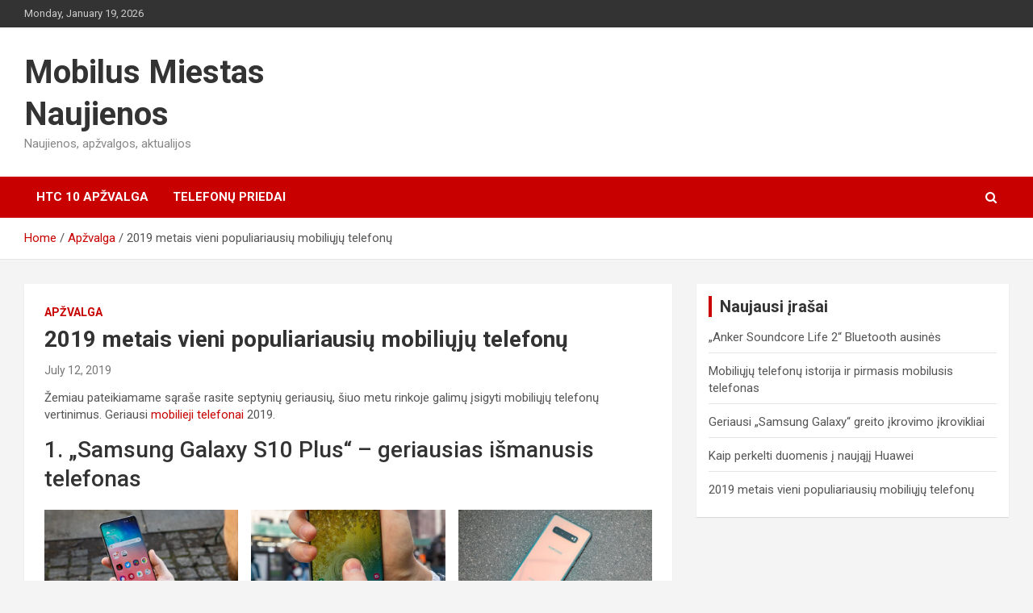

--- FILE ---
content_type: text/html; charset=UTF-8
request_url: http://mobilusmiestas.lt/naujienos/2019-metais-vieni-populiariausiu-mobiliuju-telefonu/
body_size: 11952
content:
<!doctype html>
<html lang="en-US" prefix="og: http://ogp.me/ns#">
<head>
	<meta charset="UTF-8">
	<meta name="viewport" content="width=device-width, initial-scale=1, shrink-to-fit=no">
	<link rel="profile" href="https://gmpg.org/xfn/11">

	<title>2019 metais vieni populiariausių mobiliųjų telefonų - Mobilus Miestas Naujienos</title>

<!-- This site is optimized with the Yoast SEO plugin v9.5 - https://yoast.com/wordpress/plugins/seo/ -->
<link rel="canonical" href="http://mobilusmiestas.lt/naujienos/2019-metais-vieni-populiariausiu-mobiliuju-telefonu/" />
<meta property="og:locale" content="en_US" />
<meta property="og:type" content="article" />
<meta property="og:title" content="2019 metais vieni populiariausių mobiliųjų telefonų - Mobilus Miestas Naujienos" />
<meta property="og:description" content="Žemiau pateikiamame sąraše rasite septynių geriausių, šiuo metu rinkoje galimų įsigyti mobiliųjų telefonų vertinimus. Geriausi mobilieji telefonai 2019. 1. „Samsung Galaxy S10 Plus“ &#8211; geriausias išmanusis telefonas Samsung Galaxy S10&hellip;" />
<meta property="og:url" content="http://mobilusmiestas.lt/naujienos/2019-metais-vieni-populiariausiu-mobiliuju-telefonu/" />
<meta property="og:site_name" content="Mobilus Miestas Naujienos" />
<meta property="article:tag" content="huawei mate 20 pro kaina" />
<meta property="article:tag" content="huawei p30 kaina" />
<meta property="article:tag" content="huawei p30 pro kaina" />
<meta property="article:tag" content="iphone xs kaina" />
<meta property="article:tag" content="samsung galaxy note 9 kaina" />
<meta property="article:tag" content="samsung galaxy s10 kaina" />
<meta property="article:tag" content="samsung galaxy s10 plus kaina" />
<meta property="article:section" content="Apžvalga" />
<meta property="article:published_time" content="2019-07-12T07:01:00+00:00" />
<meta property="article:modified_time" content="2019-07-21T20:32:31+00:00" />
<meta property="og:updated_time" content="2019-07-21T20:32:31+00:00" />
<meta property="og:image" content="http://mobilusmiestas.lt/naujienos/wp-content/uploads/2019/07/4.1.-beyDnvydQAPMwseqgDZ98E-650-80.jpg" />
<meta property="og:image:width" content="650" />
<meta property="og:image:height" content="365" />
<meta name="twitter:card" content="summary" />
<meta name="twitter:description" content="Žemiau pateikiamame sąraše rasite septynių geriausių, šiuo metu rinkoje galimų įsigyti mobiliųjų telefonų vertinimus. Geriausi mobilieji telefonai 2019. 1. „Samsung Galaxy S10 Plus“ &#8211; geriausias išmanusis telefonas Samsung Galaxy S10&hellip;" />
<meta name="twitter:title" content="2019 metais vieni populiariausių mobiliųjų telefonų - Mobilus Miestas Naujienos" />
<meta name="twitter:image" content="http://mobilusmiestas.lt/naujienos/wp-content/uploads/2019/07/4.1.-beyDnvydQAPMwseqgDZ98E-650-80.jpg" />
<!-- / Yoast SEO plugin. -->

<link rel='dns-prefetch' href='//connect.facebook.net' />
<link rel='dns-prefetch' href='//fonts.googleapis.com' />
<link rel='dns-prefetch' href='//s.w.org' />
<link rel="alternate" type="application/rss+xml" title="Mobilus Miestas Naujienos &raquo; Feed" href="http://mobilusmiestas.lt/naujienos/feed/" />
<link rel="alternate" type="application/rss+xml" title="Mobilus Miestas Naujienos &raquo; Comments Feed" href="http://mobilusmiestas.lt/naujienos/comments/feed/" />
		<script type="text/javascript">
			window._wpemojiSettings = {"baseUrl":"https:\/\/s.w.org\/images\/core\/emoji\/12.0.0-1\/72x72\/","ext":".png","svgUrl":"https:\/\/s.w.org\/images\/core\/emoji\/12.0.0-1\/svg\/","svgExt":".svg","source":{"concatemoji":"http:\/\/mobilusmiestas.lt\/naujienos\/wp-includes\/js\/wp-emoji-release.min.js?ver=5.2.21"}};
			!function(e,a,t){var n,r,o,i=a.createElement("canvas"),p=i.getContext&&i.getContext("2d");function s(e,t){var a=String.fromCharCode;p.clearRect(0,0,i.width,i.height),p.fillText(a.apply(this,e),0,0);e=i.toDataURL();return p.clearRect(0,0,i.width,i.height),p.fillText(a.apply(this,t),0,0),e===i.toDataURL()}function c(e){var t=a.createElement("script");t.src=e,t.defer=t.type="text/javascript",a.getElementsByTagName("head")[0].appendChild(t)}for(o=Array("flag","emoji"),t.supports={everything:!0,everythingExceptFlag:!0},r=0;r<o.length;r++)t.supports[o[r]]=function(e){if(!p||!p.fillText)return!1;switch(p.textBaseline="top",p.font="600 32px Arial",e){case"flag":return s([55356,56826,55356,56819],[55356,56826,8203,55356,56819])?!1:!s([55356,57332,56128,56423,56128,56418,56128,56421,56128,56430,56128,56423,56128,56447],[55356,57332,8203,56128,56423,8203,56128,56418,8203,56128,56421,8203,56128,56430,8203,56128,56423,8203,56128,56447]);case"emoji":return!s([55357,56424,55356,57342,8205,55358,56605,8205,55357,56424,55356,57340],[55357,56424,55356,57342,8203,55358,56605,8203,55357,56424,55356,57340])}return!1}(o[r]),t.supports.everything=t.supports.everything&&t.supports[o[r]],"flag"!==o[r]&&(t.supports.everythingExceptFlag=t.supports.everythingExceptFlag&&t.supports[o[r]]);t.supports.everythingExceptFlag=t.supports.everythingExceptFlag&&!t.supports.flag,t.DOMReady=!1,t.readyCallback=function(){t.DOMReady=!0},t.supports.everything||(n=function(){t.readyCallback()},a.addEventListener?(a.addEventListener("DOMContentLoaded",n,!1),e.addEventListener("load",n,!1)):(e.attachEvent("onload",n),a.attachEvent("onreadystatechange",function(){"complete"===a.readyState&&t.readyCallback()})),(n=t.source||{}).concatemoji?c(n.concatemoji):n.wpemoji&&n.twemoji&&(c(n.twemoji),c(n.wpemoji)))}(window,document,window._wpemojiSettings);
		</script>
		<style type="text/css">
img.wp-smiley,
img.emoji {
	display: inline !important;
	border: none !important;
	box-shadow: none !important;
	height: 1em !important;
	width: 1em !important;
	margin: 0 .07em !important;
	vertical-align: -0.1em !important;
	background: none !important;
	padding: 0 !important;
}
</style>
	<link rel='stylesheet' id='wp-block-library-css'  href='http://mobilusmiestas.lt/naujienos/wp-includes/css/dist/block-library/style.min.css?ver=5.2.21' type='text/css' media='all' />
<link rel='stylesheet' id='fcbk_stylesheet-css'  href='http://mobilusmiestas.lt/naujienos/wp-content/plugins/facebook-button-plugin/css/style.css?ver=5.2.21' type='text/css' media='all' />
<link rel='stylesheet' id='bootstrap-style-css'  href='http://mobilusmiestas.lt/naujienos/wp-content/themes/newscard/assets/library/bootstrap/css/bootstrap.min.css?ver=4.0.0' type='text/css' media='all' />
<link rel='stylesheet' id='font-awesome-style-css'  href='http://mobilusmiestas.lt/naujienos/wp-content/themes/newscard/assets/library/font-awesome/css/font-awesome.css?ver=5.2.21' type='text/css' media='all' />
<link rel='stylesheet' id='newscard-google-fonts-css'  href='//fonts.googleapis.com/css?family=Roboto%3A100%2C300%2C300i%2C400%2C400i%2C500%2C500i%2C700%2C700i&#038;ver=5.2.21' type='text/css' media='all' />
<link rel='stylesheet' id='newscard-style-css'  href='http://mobilusmiestas.lt/naujienos/wp-content/themes/newscard/style.css?ver=5.2.21' type='text/css' media='all' />
<link rel='stylesheet' id='tablepress-default-css'  href='http://mobilusmiestas.lt/naujienos/wp-content/plugins/tablepress/css/default.min.css?ver=1.4' type='text/css' media='all' />
<script type='text/javascript' src='http://mobilusmiestas.lt/naujienos/wp-includes/js/jquery/jquery.js?ver=1.12.4-wp'></script>
<script type='text/javascript' src='http://mobilusmiestas.lt/naujienos/wp-includes/js/jquery/jquery-migrate.min.js?ver=1.4.1'></script>
<script type='text/javascript'>
/* <![CDATA[ */
var myPPSAjax = {"ajaxurl":"http:\/\/mobilusmiestas.lt\/naujienos\/wp-admin\/admin-ajax.php"};
/* ]]> */
</script>
<script type='text/javascript' src='http://mobilusmiestas.lt/naujienos/wp-content/plugins/post-profit-stats/admin/js/my_ppsChecker_script.js?ver=5.2.21'></script>
<script type='text/javascript'>
/* <![CDATA[ */
var ceggPriceAlert = {"ajaxurl":"http:\/\/mobilusmiestas.lt\/naujienos\/wp-admin\/admin-ajax.php","nonce":"fcf6c9d4e8"};
/* ]]> */
</script>
<script type='text/javascript' src='http://mobilusmiestas.lt/naujienos/wp-content/plugins/content-egg/res/js/price_alert.js?ver=5.2.21'></script>
<script type='text/javascript' src='http://mobilusmiestas.lt/naujienos/wp-content/plugins/facebook-button-plugin/js/script.js?ver=5.2.21'></script>
<script type='text/javascript' src='//connect.facebook.net/lt_LT/all.js?ver=5.2.21#xfbml=1&#038;appId=1443946719181573'></script>
<!--[if lt IE 9]>
<script type='text/javascript' src='http://mobilusmiestas.lt/naujienos/wp-content/themes/newscard/assets/js/html5.js?ver=3.7.3'></script>
<![endif]-->
<link rel='https://api.w.org/' href='http://mobilusmiestas.lt/naujienos/wp-json/' />
<link rel="EditURI" type="application/rsd+xml" title="RSD" href="http://mobilusmiestas.lt/naujienos/xmlrpc.php?rsd" />
<link rel="wlwmanifest" type="application/wlwmanifest+xml" href="http://mobilusmiestas.lt/naujienos/wp-includes/wlwmanifest.xml" /> 
<meta name="generator" content="WordPress 5.2.21" />
<link rel='shortlink' href='http://mobilusmiestas.lt/naujienos/?p=866' />
<link rel="alternate" type="application/json+oembed" href="http://mobilusmiestas.lt/naujienos/wp-json/oembed/1.0/embed?url=http%3A%2F%2Fmobilusmiestas.lt%2Fnaujienos%2F2019-metais-vieni-populiariausiu-mobiliuju-telefonu%2F" />
<link rel="alternate" type="text/xml+oembed" href="http://mobilusmiestas.lt/naujienos/wp-json/oembed/1.0/embed?url=http%3A%2F%2Fmobilusmiestas.lt%2Fnaujienos%2F2019-metais-vieni-populiariausiu-mobiliuju-telefonu%2F&#038;format=xml" />

<meta property="og:title" content="2019 metais vieni populiariausių mobiliųjų telefonų"/>
<meta property="og:site_name" content="Mobilus Miestas Naujienos"/>
<meta property="og:image" content="http://mobilusmiestas.lt/naujienos/wp-content/uploads/2019/07/4.1.-beyDnvydQAPMwseqgDZ98E-650-80-150x150.jpg"/></head>

<body class="post-template-default single single-post postid-866 single-format-standard group-blog">

<div id="page" class="site">
	<a class="skip-link screen-reader-text" href="#content">Skip to content</a>
	
	<header id="masthead" class="site-header">
					<div class="info-bar">
				<div class="container">
					<div class="row gutter-10">
						<div class="col col-sm contact-section">
							<div class="date">
								<ul><li>Monday, January 19, 2026</li></ul>
							</div>
						</div><!-- .contact-section -->

											</div><!-- .row -->
          		</div><!-- .container -->
        	</div><!-- .infobar -->
        		<nav class="navbar navbar-expand-lg d-block">
			<div class="navbar-head" >
				<div class="container">
					<div class="row align-items-center">
						<div class="col-lg-4">
							<div class="site-branding navbar-brand">
																	<h2 class="site-title"><a href="http://mobilusmiestas.lt/naujienos/" rel="home">Mobilus Miestas Naujienos</a></h2>
																	<p class="site-description">Naujienos, apžvalgos, aktualijos</p>
															</div><!-- .site-branding .navbar-brand -->
						</div>
											</div><!-- .row -->
				</div><!-- .container -->
			</div><!-- .navbar-head -->
			<div class="navigation-bar">
				<div class="navigation-bar-top">
					<div class="container">
						<button class="navbar-toggler menu-toggle" type="button" data-toggle="collapse" data-target="#navbarCollapse" aria-controls="navbarCollapse" aria-expanded="false" aria-label="Toggle navigation"></button>
						<span class="search-toggle"></span>
					</div><!-- .container -->
					<div class="search-bar">
						<div class="container">
							<div class="search-block off">
								<form action="http://mobilusmiestas.lt/naujienos/" method="get" class="search-form">
	<label class="assistive-text"> Search </label>
	<div class="input-group">
		<input type="search" value="" placeholder="Search" class="form-control s" name="s">
		<div class="input-group-prepend">
			<button class="btn btn-theme">Search</button>
		</div>
	</div>
</form><!-- .search-form -->
							</div><!-- .search-box -->
						</div><!-- .container -->
					</div><!-- .search-bar -->
				</div><!-- .navigation-bar-top -->
				<div class="navbar-main">
					<div class="container">
						<div class="collapse navbar-collapse" id="navbarCollapse">
							<div id="site-navigation" class="main-navigation nav-uppercase" role="navigation">
								<div class="menu"><ul class="nav-menu navbar-nav d-lg-block"><li class="page_item page-item-141"><a href="http://mobilusmiestas.lt/naujienos/htc-10-apzvalga/">HTC 10 apžvalga</a></li><li class="page_item page-item-114"><a href="http://mobilusmiestas.lt/naujienos/telefonu-priedai/">Telefonų priedai</a></li></ul></div>							</div><!-- #site-navigation .main-navigation -->
						</div><!-- .navbar-collapse -->
						<div class="nav-search">
							<span class="search-toggle"></span>
						</div><!-- .nav-search -->
					</div><!-- .container -->
				</div><!-- .navbar-main -->
			</div><!-- .navigation-bar -->
		</nav><!-- .navbar -->

		
		
					<div id="breadcrumb">
				<div class="container">
					<div role="navigation" aria-label="Breadcrumbs" class="breadcrumb-trail breadcrumbs" itemprop="breadcrumb"><ul class="trail-items" itemscope itemtype="http://schema.org/BreadcrumbList"><meta name="numberOfItems" content="3" /><meta name="itemListOrder" content="Ascending" /><li itemprop="itemListElement" itemscope itemtype="http://schema.org/ListItem" class="trail-item trail-begin"><a href="http://mobilusmiestas.lt/naujienos/" rel="home" itemprop="item"><span itemprop="name">Home</span></a><meta itemprop="position" content="1" /></li><li itemprop="itemListElement" itemscope itemtype="http://schema.org/ListItem" class="trail-item"><a href="http://mobilusmiestas.lt/naujienos/category/apzvalga/" itemprop="item"><span itemprop="name">Apžvalga</span></a><meta itemprop="position" content="2" /></li><li itemprop="itemListElement" itemscope itemtype="http://schema.org/ListItem" class="trail-item trail-end"><span itemprop="item"><span itemprop="name">2019 metais vieni populiariausių mobiliųjų telefonų</span></span><meta itemprop="position" content="3" /></li></ul></div>				</div>
			</div><!-- .breadcrumb -->
			</header><!-- #masthead -->
	<div id="content" class="site-content ">
		<div class="container">
							<div class="row justify-content-center">
			<div id="primary" class="col-lg-8 content-area">		<main id="main" class="site-main">

				<div class="post-866 post type-post status-publish format-standard has-post-thumbnail hentry category-apzvalga tag-huawei-mate-20-pro-kaina tag-huawei-p30-kaina tag-huawei-p30-pro-kaina tag-iphone-xs-kaina tag-samsung-galaxy-note-9-kaina tag-samsung-galaxy-s10-kaina tag-samsung-galaxy-s10-plus-kaina">

		
				<div class="entry-meta category-meta">
					<div class="cat-links"><a href="http://mobilusmiestas.lt/naujienos/category/apzvalga/" rel="category tag">Apžvalga</a></div>
				</div><!-- .entry-meta -->

			
					<header class="entry-header">
				<h1 class="entry-title">2019 metais vieni populiariausių mobiliųjų telefonų</h1>
									<div class="entry-meta">
						<div class="date"><a href="http://mobilusmiestas.lt/naujienos/2019-metais-vieni-populiariausiu-mobiliuju-telefonu/" title="2019 metais vieni populiariausių mobiliųjų telefonų">July 12, 2019</a> </div> <div class="by-author vcard author"><a href="http://mobilusmiestas.lt/naujienos/author/testas/">testas</a> </div>											</div><!-- .entry-meta -->
								</header>
				<div class="entry-content">
			
<p> Žemiau pateikiamame sąraše rasite septynių geriausių, šiuo metu rinkoje galimų įsigyti mobiliųjų telefonų vertinimus. Geriausi <a href="https://www.mobilusmiestas.lt/Mobilieji-telefonai/">mobilieji telefonai</a> 2019.</p>



<h3>1. „Samsung Galaxy S10 Plus“ &#8211; geriausias išmanusis telefonas </h3>



<ul class="wp-block-gallery aligncenter columns-3 is-cropped"><li class="blocks-gallery-item"><figure><img src="http://mobilusmiestas.lt/naujienos/wp-content/uploads/2019/07/4.1.-beyDnvydQAPMwseqgDZ98E-650-80.jpg" alt="" data-id="849" data-link="http://mobilusmiestas.lt/naujienos/4-1-beydnvydqapmwseqgdz98e-650-80/" class="wp-image-849" srcset="http://mobilusmiestas.lt/naujienos/wp-content/uploads/2019/07/4.1.-beyDnvydQAPMwseqgDZ98E-650-80.jpg 650w, http://mobilusmiestas.lt/naujienos/wp-content/uploads/2019/07/4.1.-beyDnvydQAPMwseqgDZ98E-650-80-300x168.jpg 300w" sizes="(max-width: 650px) 100vw, 650px" /></figure></li><li class="blocks-gallery-item"><figure><img src="http://mobilusmiestas.lt/naujienos/wp-content/uploads/2019/07/4.3.-NGwnBQKTQrBqbpPiyxH6qE-650-80.jpg" alt="" data-id="851" data-link="http://mobilusmiestas.lt/naujienos/4-3-ngwnbqktqrbqbppiyxh6qe-650-80/" class="wp-image-851" srcset="http://mobilusmiestas.lt/naujienos/wp-content/uploads/2019/07/4.3.-NGwnBQKTQrBqbpPiyxH6qE-650-80.jpg 650w, http://mobilusmiestas.lt/naujienos/wp-content/uploads/2019/07/4.3.-NGwnBQKTQrBqbpPiyxH6qE-650-80-300x168.jpg 300w" sizes="(max-width: 650px) 100vw, 650px" /></figure></li><li class="blocks-gallery-item"><figure><img src="http://mobilusmiestas.lt/naujienos/wp-content/uploads/2019/07/4.2.-zdrv8gxGS7cnc4w5Bcmv6F-650-80.jpg" alt="" data-id="850" data-link="http://mobilusmiestas.lt/naujienos/4-2-zdrv8gxgs7cnc4w5bcmv6f-650-80/" class="wp-image-850" srcset="http://mobilusmiestas.lt/naujienos/wp-content/uploads/2019/07/4.2.-zdrv8gxGS7cnc4w5Bcmv6F-650-80.jpg 650w, http://mobilusmiestas.lt/naujienos/wp-content/uploads/2019/07/4.2.-zdrv8gxGS7cnc4w5Bcmv6F-650-80-300x168.jpg 300w" sizes="(max-width: 650px) 100vw, 650px" /></figure></li><li class="blocks-gallery-item"><figure><img src="http://mobilusmiestas.lt/naujienos/wp-content/uploads/2019/07/4.5.-K7jAMSMZRqGy6qstohv2BE-650-80.jpg" alt="" data-id="853" data-link="http://mobilusmiestas.lt/naujienos/4-5-k7jamsmzrqgy6qstohv2be-650-80/" class="wp-image-853" srcset="http://mobilusmiestas.lt/naujienos/wp-content/uploads/2019/07/4.5.-K7jAMSMZRqGy6qstohv2BE-650-80.jpg 650w, http://mobilusmiestas.lt/naujienos/wp-content/uploads/2019/07/4.5.-K7jAMSMZRqGy6qstohv2BE-650-80-300x168.jpg 300w" sizes="(max-width: 650px) 100vw, 650px" /></figure></li><li class="blocks-gallery-item"><figure><img src="http://mobilusmiestas.lt/naujienos/wp-content/uploads/2019/07/4.4.-rKtuJUeVm6mF2g7gtfCBeE-650-80.jpg" alt="" data-id="852" data-link="http://mobilusmiestas.lt/naujienos/4-4-rktujuevm6mf2g7gtfcbee-650-80/" class="wp-image-852" srcset="http://mobilusmiestas.lt/naujienos/wp-content/uploads/2019/07/4.4.-rKtuJUeVm6mF2g7gtfCBeE-650-80.jpg 650w, http://mobilusmiestas.lt/naujienos/wp-content/uploads/2019/07/4.4.-rKtuJUeVm6mF2g7gtfCBeE-650-80-300x168.jpg 300w" sizes="(max-width: 650px) 100vw, 650px" /></figure></li></ul>



<p><strong><a href="https://www.mobilusmiestas.lt/Mobilieji-telefonai/Samsung-mobilieji-telefonai/Samsung-Galaxy-S10-Plus-Dual-G975F-128GB.html">Samsung Galaxy S10 Plus kaina</a></strong><br><strong>Išleidimo data:</strong> 2019 m. kovo mėnuo | <strong>Svoris:</strong> 175g | <strong>Matmenys:</strong> 157,6 x 74,1 x 7,8 mm | <strong>Operacinė sistema:</strong> „Android 9“ | <strong>Ekrano dydis:</strong> 6,4 colio | <strong>Skiriamoji geba:</strong> 1440 x 3040 | <strong>Procesorius:</strong> Snapdragon 855 / Exynos 9820 | <strong>RAM:</strong> 8 / 12GB | <strong>Talpa:</strong> 128 / 512GB / 1TB | <strong>Baterijos talpa:</strong> 4 100 mAh | <strong>Galinė kamera:</strong> 12MP + 12MP + 16MP | <strong>Priekinė kamera:</strong> 10MP + 8MP </p>



<p><strong>Išleidimo data:</strong> 2019 m. kovo mėnuo | <strong>Svoris:</strong> 175g | <strong>Matmenys:</strong> 157,6 x 74,1 x 7,8 mm | <strong>Operacinė sistema:</strong> „Android 9“ | <strong>Ekrano dydis:</strong> 6,4 colio | <strong>Skiriamoji geba:</strong> 1440 x 3040 | <strong>Procesorius:</strong> Snapdragon 855 / Exynos 9820 | <strong>RAM:</strong> 8 / 12GB | <strong>Talpa:</strong> 128 / 512GB / 1TB | <strong>Baterijos talpa:</strong> 4 100 mAh | <strong>Galinė kamera:</strong> 12MP + 12MP + 16MP | <strong>Priekinė kamera:</strong> 10MP + 8MP </p>



<ul><li>Geriausias išmaniojo telefono ekranas</li><li>Puikios kameros</li><li>Nėra pigus</li><li>Nėra itin patogus laikyti</li></ul>



<p>Tai didelių gabaritų mobilusis telefonas, gana
sunkiai telpantis delne. </p>



<p><strong>Ekranas:</strong>
„Super AMOLED“ 6,4 colio ekranas buvo pripažintas geriausiu, ką gali turėti
mobilusis telefonas. Be to, ekrane integruotas pirštų antspaudų skaitytuvas.</p>



<p><strong>Baterijos
veikimo trukmė:</strong> „Samsung Galaxy S10 Plus“ baterijos
veikimo trukmė lyginant su „Samsung Galaxy S9 Plus“ ženkliai padidėjo. Dabar
viduje &#8211; 4,100 mAh talpos baterija. „Samsung Galaxy S10 Plus“ taip pat siūlo
naują „Wireless PowerShare“ funkciją. Jos pagalba belaidžiu būdu galima įkrauti
kitus prietaisus.</p>



<p><strong>Kamera:</strong> „Samsung Galaxy S10 Plus“ fotoaparatų trio yra vieni geriausių rinkoje. Platus funkcijų bei fotografavimo režimų pasirinkimas.</p>



<p><strong>Sprendimas:</strong> „<strong>Samsung Galaxy S10 Plus</strong>“ – geriausia, ką gali pasiūlyti „Samsung“ gamintoja. </p>



<h3> 2. „Huawei P30 Pro“ &#8211; geriausias išmanusis telefonas, kai kalbama apie fotografiją </h3>



<div class="wp-block-image"><figure class="aligncenter"><img src="http://mobilusmiestas.lt/naujienos/wp-content/uploads/2019/07/4.6.-deHDczADWsv89d3TkYk526-650-80.jpg" alt="" class="wp-image-854" srcset="http://mobilusmiestas.lt/naujienos/wp-content/uploads/2019/07/4.6.-deHDczADWsv89d3TkYk526-650-80.jpg 650w, http://mobilusmiestas.lt/naujienos/wp-content/uploads/2019/07/4.6.-deHDczADWsv89d3TkYk526-650-80-300x168.jpg 300w" sizes="(max-width: 650px) 100vw, 650px" /></figure></div>



<p><strong><a href="https://www.mobilusmiestas.lt/Mobilieji-telefonai/Huawei-mobilieji-telefonai/Huawei-P30-Pro-128GB-dual-sim-6GB-RAM.html">Huawei P30 Pro kaina</a></strong><br><strong>Išleidimo data:</strong> 2019 m. kovo mėnuo | <strong>Svoris:</strong> 192g | <strong>Matmenys:</strong> 158 x 73,4 x 8,4 mm | <strong>Operacinė sistema:</strong> „Android 9“ | <strong>Ekrano dydis:</strong> 6,47 colių | <strong>Procesorius:</strong> Kirin 980 | RAM: 8GB | <strong>Talpa:</strong> 128/256 / 512GB | <strong>Baterijos talpa:</strong> 4 200 mAh | <strong>Galinė kamera:</strong> 40MP + 20MP + 8MP + ToF | <strong>Priekinė kamera:</strong> 32MP </p>



<ul><li>Puikios kameros</li><li>Akį traukiantis dizainas</li><li>Ekranas &#8211; „tik“ „Full HD“</li></ul>



<p>„<strong>Huawei P30 Pro</strong>“ mobilusis telefonas yra labai arti pirmoje vietoje geriausiu pripažinto „Samsung Galaxy S10 Plus“ mobiliojo telefono. Tai geriausias telefonas fotografuojant su 5 kartų ir 10 kartų priartinimo galimybėmis ir puikiu apšvietimu.</p>



<p>Tačiau sunerimti verčia tai, kad Huawei <a href="https://www.mobilusmiestas.lt/Mobilieji-telefonai/">mobilieji telefonai</a> buvo sustabdyti „Google“ kompanijos kuri apribojo prieigą prie saugos naujinimų ir „Android Play Store“ parduotuvės. Todėl gali kilti neaiškumų dėl „Huawei“ mobiliųjų telefonų saugos užtikrinimo. „Google“ pažadėjo palaikyti „Huawei“ šiuo metu rinkoje esančius mobiliuosius telefonus. Tačiau nėra aišku, kiek laiko jie gaus „Android“ atnaujinimus ar prieigą prie „Google Play“ parduotuvės. Tai labai sumažintų šio gamintojo mobiliųjų telefonų patikimumą. </p>



<p><strong>Ekranas:</strong>
Didelis 6,47 colio ekranas. „Huawei P30 Pro“ gali būti nustatyta tik „Full HD
+“ skiriamoji geba. Tačiau jis yra ryškus ir spalvingas, todėl puikiai
pasitarnauja naudojant programėles ir žaidžiant. </p>



<p><strong>Baterijos veikimo trukmė:</strong> Nėra reikalo nerimauti. Baterijos veikimo trukmė &#8211; puiki. Dienos pabaigoje lieka 30% ar daugiau.</p>



<p><strong>Kamera:</strong> 5 kartų ir 10 kartų priartinimas, o skaitmeninis 50 kartų priartinimas pritraukia net tolimiausius objektus. Apšvietimo galimybės taip pat yra geriausios.</p>



<p><strong>Sprendimas:</strong> „Huawei P30 Pro“ ne tik nustato naują „Huawei“ standartą, bet ir nustato naują standartą visai mobiliojo ryšio pramonei. &nbsp;Fotoaparatai yra tiesiog stebinantys, o išvaizda – traukianti akį. Tai tikras pavyzdinis išmanusis telefonas. </p>



<h3> 3. „Samsung Galaxy S10“ &#8211; beveik geriausias mobilusis telefonas, bet užgožtas „Samsung Galaxy S10 Plus“  </h3>



<div class="wp-block-image"><figure class="aligncenter"><img src="http://mobilusmiestas.lt/naujienos/wp-content/uploads/2019/07/4.7.-PgFh9SRUAwKdhsG8p8dZu6-650-80.jpg" alt="" class="wp-image-855" srcset="http://mobilusmiestas.lt/naujienos/wp-content/uploads/2019/07/4.7.-PgFh9SRUAwKdhsG8p8dZu6-650-80.jpg 650w, http://mobilusmiestas.lt/naujienos/wp-content/uploads/2019/07/4.7.-PgFh9SRUAwKdhsG8p8dZu6-650-80-300x168.jpg 300w" sizes="(max-width: 650px) 100vw, 650px" /></figure></div>



<p><strong><a href="https://www.mobilusmiestas.lt/Mobilieji-telefonai/Samsung-mobilieji-telefonai/Samsung-Galaxy-S10-Dual-G973F-128GB.html">Samsung Galaxy S10 kaina</a></strong><br><strong>Išleidimo data:</strong> 2019 m. kovo mėnuo | <strong>Svoris:</strong> 157g | <strong>Matmenys:</strong> 149,9 x 70,4 x 7,8 mm | <strong>Operacinė sistema:</strong> „Android 9“ | <strong>Ekrano dydis:</strong> 6,1 colio | <strong>Skiriamoji geba:</strong> 1440 x 3040 | <strong>Procesorius:</strong> Snapdragon 855 / Exynos 9820 | <strong>RAM:</strong> 8GB | <strong>Talpa:</strong> 128 / 512GB | <strong>Baterijos talpa:</strong> 3,400mAh | <strong>Galinė kamera:</strong> 12MP + 12MP + 16MP | <strong>Priekinė kamera:</strong> 10MP </p>



<ul><li>Puikus dydis</li><li>Belaidė „PowerShare“ funkcija</li><li>„Samsung Galaxy S10 Plus“ yra geresnis</li><li>Nereikalingas „Bixby“ mygtukas </li></ul>



<p>Didesnių gabaritų „Samsung Galaxy S10 Plus“ yra
geriausias „Samsung“ telefonas, tačiau „Samsung Galaxy S10“ talpina beveik
visus tuos pačius aukščiausio lygio elementus savo kompaktiškesnėje formoje.
Taip pat ir kaina šio mobiliojo telefono yra mažesnė. </p>



<p><strong>Ekranas:</strong> 6,1 colio ekrane gamintoja „Samsung“ sumažino kraštelius, lyginant su „Samsung Galaxy S9“ mobiliuoju telefonu. Be to, ekrane integruotas pirštų antspaudų skaitytuvas. </p>



<p><strong>Baterijos
veikimo trukmė:</strong> „Samsung Galaxy S10“ mobiliojo telefono
baterijos veikimo trukmė lyginant su „Samsung Galaxy S9“ padidėjo. „Samsung
Galaxy S10“ taip pat siūlo naują „Wireless PowerShare“ funkciją. Jos pagalba
belaidžiu būdu galima įkrauti kitus prietaisus.</p>



<p><strong>Kamera:</strong> „Samsung Galaxy S10“ fotoaparatų trio yra vieni geriausių rinkoje. Platus funkcijų bei fotografavimo režimų pasirinkimas.</p>



<p><strong>Sprendimas:</strong> „Samsung Galaxy S10“ gauna atnaujinimus. Laisvės suteikia naujos funkcijos. &nbsp; </p>



<h3> 4. „Huawei Mate 20 Pro“ – mobilusis telefonas su daug galios  </h3>



<ul class="wp-block-gallery aligncenter columns-3 is-cropped"><li class="blocks-gallery-item"><figure><img src="http://mobilusmiestas.lt/naujienos/wp-content/uploads/2019/07/4.8.-WAqHMVRkwagbmjPQLvQjxV-650-80.jpg" alt="" data-id="856" data-link="http://mobilusmiestas.lt/naujienos/4-8-waqhmvrkwagbmjpqlvqjxv-650-80/" class="wp-image-856" srcset="http://mobilusmiestas.lt/naujienos/wp-content/uploads/2019/07/4.8.-WAqHMVRkwagbmjPQLvQjxV-650-80.jpg 650w, http://mobilusmiestas.lt/naujienos/wp-content/uploads/2019/07/4.8.-WAqHMVRkwagbmjPQLvQjxV-650-80-300x168.jpg 300w" sizes="(max-width: 650px) 100vw, 650px" /></figure></li><li class="blocks-gallery-item"><figure><img src="http://mobilusmiestas.lt/naujienos/wp-content/uploads/2019/07/4.9.-VaRHXSyqXCQcgXECrz6yyV-650-80.jpg" alt="" data-id="857" data-link="http://mobilusmiestas.lt/naujienos/4-9-varhxsyqxcqcgxecrz6yyv-650-80/" class="wp-image-857" srcset="http://mobilusmiestas.lt/naujienos/wp-content/uploads/2019/07/4.9.-VaRHXSyqXCQcgXECrz6yyV-650-80.jpg 650w, http://mobilusmiestas.lt/naujienos/wp-content/uploads/2019/07/4.9.-VaRHXSyqXCQcgXECrz6yyV-650-80-300x168.jpg 300w" sizes="(max-width: 650px) 100vw, 650px" /></figure></li><li class="blocks-gallery-item"><figure><img src="http://mobilusmiestas.lt/naujienos/wp-content/uploads/2019/07/4.10.-3cF7X4WdZ4MCdH7KK7fCiV-650-80.jpg" alt="" data-id="858" data-link="http://mobilusmiestas.lt/naujienos/4-10-3cf7x4wdz4mcdh7kk7fciv-650-80/" class="wp-image-858" srcset="http://mobilusmiestas.lt/naujienos/wp-content/uploads/2019/07/4.10.-3cF7X4WdZ4MCdH7KK7fCiV-650-80.jpg 650w, http://mobilusmiestas.lt/naujienos/wp-content/uploads/2019/07/4.10.-3cF7X4WdZ4MCdH7KK7fCiV-650-80-300x168.jpg 300w" sizes="(max-width: 650px) 100vw, 650px" /></figure></li><li class="blocks-gallery-item"><figure><img src="http://mobilusmiestas.lt/naujienos/wp-content/uploads/2019/07/4.11.-3EVH4udpSxfZJTEF5kr4GW-650-80.jpg" alt="" data-id="859" data-link="http://mobilusmiestas.lt/naujienos/4-11-3evh4udpsxfzjtef5kr4gw-650-80/" class="wp-image-859" srcset="http://mobilusmiestas.lt/naujienos/wp-content/uploads/2019/07/4.11.-3EVH4udpSxfZJTEF5kr4GW-650-80.jpg 650w, http://mobilusmiestas.lt/naujienos/wp-content/uploads/2019/07/4.11.-3EVH4udpSxfZJTEF5kr4GW-650-80-300x168.jpg 300w" sizes="(max-width: 650px) 100vw, 650px" /></figure></li></ul>



<p><strong><a href="https://www.mobilusmiestas.lt/Mobilieji-telefonai/Huawei-mobilieji-telefonai/Huawei-Mate-20-Pro-128GB.html">Huawei Mate 20 Pro kaina</a></strong><br><strong>Išleidimo data:</strong> 2018 m. lapkričio mėnuo | <strong>Svoris:</strong> 189g | <strong>Matmenys:</strong> 157,8 x 72,3 x 8,6 mm | <strong>Operacinė sistema:</strong> „Android 9“ | <strong>Ekrano dydis:</strong> 6,39 colių | <strong>Skiriamoji geba:</strong> 1440 x 3120 | <strong>Procesorius:</strong> Kirin 980 | <strong>RAM:</strong> 8GB | <strong>Talpa:</strong> 256GB | <strong>Baterijos talpa:</strong> 4200mAh | <strong>Galinė kamera:</strong> 40MP + 20MP + 8MP | <strong>Priekinė kamera:</strong> 24MP </p>



<ul><li>Ekrano pirštų antspaudų skaitytuvas</li><li>Puiki triguba kamera</li><li>Aukšta kaina</li></ul>



<p>„Huawei Mate 20 Pro“ mobilusis telefonas iki šiol
yra vienas iš geriausių „Huawei“ telefonų. Puikus išvaizdos, galios ir našumo
derinys. „Huawei P20“ ir „Huawei P20 Pro“ yra šio mobiliojo telefono pirmtakai.
„Huawei Mate 20 Pro“ su dar didesniu ekranu, pagerinta triguba galine kamera ir
pirštų antspaudų skaitytuvu.</p>



<p>Tačiau sunerimti verčia, tai kad, „Google“ sustabdė naujųjų „Huawei“ mobiliųjų telefonų prieigą prie saugos naujinimų ir „Android Play Store“ parduotuvės. Todėl gali kilti neaiškumų dėl „Huawei“ mobiliųjų telefonų saugos užtikrinimo. „Google“ pažadėjo palaikyti „Huawei“ šiuo metu rinkoje esančius mobiliuosius telefonus. Tačiau nėra aišku, kiek laiko jie gaus „Android“ atnaujinimus ar prieigą prie „Google Play“ parduotuvės. Tai labai sumažintų šio gamintojo mobiliųjų telefonų patikimumą. Nors pastaruoju metu <strong><a href="https://www.mobilusmiestas.lt/Mobilieji-telefonai/Huawei-mobilieji-telefonai/">Huawei mobilieji telefonai</a></strong> yra ypač populiarūs ir labai perkami.</p>



<p><strong>Ekranas:</strong>
„Huawei Mate 20 Pro“ turi didžiulį 6,39 colių ekraną, suteikiantį daug vietos
žaidimams ir filmams. O jo QHD skiriamoji geba ir HDR10 palaikymas užtikrina,
kad viskas atrodytų puikiai. Ekrano viršuje yra plati juosta.</p>



<p><strong>Baterijos
veikimo trukmė:</strong> Didelės talpos baterija, kurios pakanka
vidutiniškai pusantros dienos. </p>



<p><strong>Kamera:</strong> „Huawei Mate 20 Pro“ turi tris kameras nugarinėje dalyje. 40MP plataus kampo ir 8MP teleobjektyvas iš „Huawei P20 Pro“. Trečioji – nauja, itin plati, 16MP, leidžianti į kiekvieną kadrą įtraukti dar daugiau aplinkos.</p>



<p><strong>Sprendimas:</strong> „Huawei Mate 20 Pro“ yra daugiafunkcinis telefonas, turintis galingesnes specifikacijas nei dauguma konkurentų. </p>



<h3>5. „Samsung Galaxy Note 9“ &#8211; geriausias telefonas produktyviems vartotojams</h3>



<ul class="wp-block-gallery aligncenter columns-3 is-cropped"><li class="blocks-gallery-item"><figure><img src="http://mobilusmiestas.lt/naujienos/wp-content/uploads/2019/07/4.12.-uagTHxGp2eQVBGijEpoTz3-650-80.jpg" alt="" data-id="860" data-link="http://mobilusmiestas.lt/naujienos/4-12-uagthxgp2eqvbgijepotz3-650-80/" class="wp-image-860" srcset="http://mobilusmiestas.lt/naujienos/wp-content/uploads/2019/07/4.12.-uagTHxGp2eQVBGijEpoTz3-650-80.jpg 650w, http://mobilusmiestas.lt/naujienos/wp-content/uploads/2019/07/4.12.-uagTHxGp2eQVBGijEpoTz3-650-80-300x168.jpg 300w" sizes="(max-width: 650px) 100vw, 650px" /></figure></li><li class="blocks-gallery-item"><figure><img src="http://mobilusmiestas.lt/naujienos/wp-content/uploads/2019/07/4.13.-TkYnmgfLZ5ffVCxLTZe6L3-650-80.jpg" alt="" data-id="861" data-link="http://mobilusmiestas.lt/naujienos/4-13-tkynmgflz5ffvcxltze6l3-650-80/" class="wp-image-861" srcset="http://mobilusmiestas.lt/naujienos/wp-content/uploads/2019/07/4.13.-TkYnmgfLZ5ffVCxLTZe6L3-650-80.jpg 650w, http://mobilusmiestas.lt/naujienos/wp-content/uploads/2019/07/4.13.-TkYnmgfLZ5ffVCxLTZe6L3-650-80-300x168.jpg 300w" sizes="(max-width: 650px) 100vw, 650px" /></figure></li><li class="blocks-gallery-item"><figure><img src="http://mobilusmiestas.lt/naujienos/wp-content/uploads/2019/07/4.14.-v4fqLjipF6xzgfmJFd86Z3-650-80.jpg" alt="" data-id="862" data-link="http://mobilusmiestas.lt/naujienos/4-14-v4fqljipf6xzgfmjfd86z3-650-80/" class="wp-image-862" srcset="http://mobilusmiestas.lt/naujienos/wp-content/uploads/2019/07/4.14.-v4fqLjipF6xzgfmJFd86Z3-650-80.jpg 650w, http://mobilusmiestas.lt/naujienos/wp-content/uploads/2019/07/4.14.-v4fqLjipF6xzgfmJFd86Z3-650-80-300x168.jpg 300w" sizes="(max-width: 650px) 100vw, 650px" /><figcaption> </figcaption></figure></li></ul>



<p><strong><a href="https://www.mobilusmiestas.lt/Mobilieji-telefonai/Samsung-mobilieji-telefonai/Samsung-Galaxy-Note-9-N960F-128GB-Dual-sim.html">Samsung Galaxy Note 9 kaina</a></strong><br><strong>Išleidimo data:</strong> 2018 m. rugpjūčio mėnuo | <strong>Svoris:</strong> 205g | <strong>Matmenys:</strong> 162 x 76,4 x 9 mm | <strong>Operacinė sistema:</strong> Android 8.1 | <strong>Ekrano dydis:</strong> 6,4 colio | <strong>Skiriamoji geba:</strong> 2960 × 1440 | <strong>Procesorius:</strong> Exynos 9810 | <strong>RAM:</strong> 6 / 8GB | <strong>Talpa:</strong> 128 / 512GB (iki 1TB su kortele) | <strong>Baterijos talpa:</strong> 4000 mAh | <strong>Galinė kamera:</strong> 12MP + 12MP | <strong>Priekinė kamera:</strong> 8MP </p>



<ul><li>Daug geresnė baterija</li><li>Pagerintas „S“ rašiklis</li><li>Sunkus laikyti</li></ul>



<p>„Samsung Galaxy Note 9“ yra vienas geriausių
telefonų, o taip pat ir vienas brangiausių mobiliųjų telefonų. Tačiau už tai
gaunama 1TB talpa ir neįtikėtinas ekranas.</p>



<p><strong>Ekranas:</strong>
Šiek tiek siauras, jei prieš tai buvo naudotasi „Samsung Galaxy Note 5“ ar
panašiais mobiliaisiais telefonais. Siauresni ekrano krašteliai ir įspūdingas
spalvų atkūrimas bei ryškumas. </p>



<p><strong>Baterijos
veikimo trukmė:</strong> Su 4000 mAh baterijos talpa, „Samsung
Galaxy Note“ turi vieną didžiausių baterijų, kurias „Samsung“ kada nors yra
integravusi į prietaisą. Tai suteikia galimybę mobilųjį telefoną naudoti visą
dieną. Taip pat bateriją galima lengvai pakrauti naudojantis belaidžiu ryšiu ir
įkrauti 17% baterijos per 15 minučių.</p>



<p><strong>Kamera:</strong> „Samsung“ mobiliuosiuose telefonuose esančios kameros &#8211; viena iš aukštų reitingų priežasčių. Nuotraukos – spalvingesnės, taip pat yra ir „AI smarts“ &#8211; &nbsp;padeda tinkamai fotografuoti tinkamu laiku. </p>



<p><strong>Sprendimas:</strong> „Samsung Galaxy Note 9“ mobilusis telefonas gali atlikti labai daug funkcijų. Jis turi „Bluetooth“ „S“ rašiklį, kuriame integruotas fotoaparatas. Platus, kokybiškas mobiliojo telefono ekranas, baterijos veikimo trukmė ir fotoaparatas susijungia, kad taptų trokštamiausiu išmaniuoju telefonu.  </p>



<h3> 6. „iPhone XS“ &#8211; geriausias telefonas iPhone gerbėjams </h3>



<div class="wp-block-image"><figure class="aligncenter"><img src="http://mobilusmiestas.lt/naujienos/wp-content/uploads/2019/07/4.15.-B8UuQnfqmePnLgRkn3UEkj-650-80.jpg" alt="" class="wp-image-863" srcset="http://mobilusmiestas.lt/naujienos/wp-content/uploads/2019/07/4.15.-B8UuQnfqmePnLgRkn3UEkj-650-80.jpg 650w, http://mobilusmiestas.lt/naujienos/wp-content/uploads/2019/07/4.15.-B8UuQnfqmePnLgRkn3UEkj-650-80-300x168.jpg 300w" sizes="(max-width: 650px) 100vw, 650px" /></figure></div>



<p><strong><a href="https://www.mobilusmiestas.lt/Mobilieji-telefonai/Apple-mobilieji-telefonai/Apple-iPhone-Xs-64GB-Space-Gray.html">Apple iPhone XS kaina</a></strong><br><strong>Išleidimo data:</strong> 2018 m. rugsėjo mėnuo | <strong>Svoris:</strong> 177g | <strong>Matmenys:</strong> 143,6 x 70,9 x 7,7 mm | <strong>Operacinė sistema:</strong> iOS 12 | <strong>Ekrano dydis:</strong> 5,8 colio | <strong>Skiriamoji geba:</strong> 1125 × 2436 | <strong>Procesorius:</strong> Exynos A12 Bioninis | <strong>RAM:</strong> 4GB | <strong>Talpa:</strong> 64/256 / 512GB | <strong>Baterijos talpa:</strong> 2,658mAh | <strong>Galinė kamera:</strong> 12MP + 12MP | <strong>Priekinė kamera:</strong> 7MP </p>



<ul><li>Greitas veikimas</li><li>Slankusis fotoaparatas</li><li>Nepasikeitusi išvaizda</li><li>Baterijos veikimo trukmė nėra geriausia</li></ul>



<p>„iPhone XS“ mobilusis telefonas siūlo geriausią
„Apple“ savybių ir kainos derinį. Didesnis „iPhone XS Max“ ekranas ir
akumuliatorius galbūt patrauklesnis, tačiau standartinis „iPhone XS“ užtikrina didesnį
patogumą, jei didžiulis ekranas nebūtinas.</p>



<p><strong>Ekranas:</strong>
5,8 colio ekranas atrodo fantastiškai. Pasižymi puikiomis spalvomis ir „Apple“
„True Tone“ technologija. Užtikrinančia automatinį prisitaikymą prie geriausių
vaizdų, priklausomai nuo esamos aplinkos.</p>



<p><strong>Baterijos
veikimo trukmė:</strong> Mažesnė nei vidutinė. Dienos pabaigoje
reikia įkrauti. </p>



<p><strong>Kamera:</strong> „iPhone XS“ mobiliuoju telefonu sukurtos nuotraukos buvo neįtikėtinai spalvingos ir ryškios. </p>



<p><strong>Sprendimas:</strong> „iPhone XS“ mobilusis telefonas turi greitą procesorių, o ir ekranas su mažiausiais krašteliais.  </p>



<h3> 7. „Huawei P30“ – dar vienas lyderiaujantis „Huawei“ mobilusis telefonas </h3>



<div class="wp-block-image"><figure class="aligncenter"><img src="http://mobilusmiestas.lt/naujienos/wp-content/uploads/2019/07/4.16.-zTYybmqQWnbejFfhrUWEcJ-650-80.jpg" alt="" class="wp-image-864" srcset="http://mobilusmiestas.lt/naujienos/wp-content/uploads/2019/07/4.16.-zTYybmqQWnbejFfhrUWEcJ-650-80.jpg 650w, http://mobilusmiestas.lt/naujienos/wp-content/uploads/2019/07/4.16.-zTYybmqQWnbejFfhrUWEcJ-650-80-300x168.jpg 300w" sizes="(max-width: 650px) 100vw, 650px" /></figure></div>



<p><strong><a href="https://www.mobilusmiestas.lt/Mobilieji-telefonai/Huawei-mobilieji-telefonai/Huawei-P30-128GB-dual-sim.html">Huawei P30 kaina</a></strong><br><strong>Išleidimo data:</strong> 2019 m. kovo mėnuo | <strong>Svoris:</strong> 165g | <strong>Matmenys:</strong> 149,1 x 71,4 x 7,6 mm | <strong>Operacinė sistema:</strong> „Android 9“ | <strong>Ekrano dydis:</strong> 6,1 colio | <strong>Skiriamoji geba:</strong> 1080 x 2340 | <strong>Procesorius:</strong> Kirin 980 | <strong>RAM:</strong> 8GB | <strong>Talpa:</strong> 64/128 / 512GB | <strong>Baterijos talpa:</strong> 3,650mAh | <strong>Galinė kamera:</strong> 40MP + 16MP + 8MP | <strong>Priekinė kamera:</strong> 32MP </p>



<ul><li>Puiki kamera</li><li>Galingas procesorius</li><li>Nėra belaidžio įkrovimo</li><li>„HuaweiP30 Pro“ yra pranašesnis</li></ul>



<p>Mažesnis ekranas nei „Huawei P30 Pro“ ir turi tik
tris galines kameras (o ne keturias) bei maksimalų 30 kartų priartinimą. Tačiau
tai vis dar yra puikus „Android“ telefonas.</p>



<p>Tačiau sunerimti verčia, tai kad, „Google“ sustabdė
naujųjų „Huawei“ mobiliųjų telefonų prieigą prie saugos naujinimų ir „Android
Play Store“ parduotuvės. Todėl gali kilti neaiškumų dėl „Huawei“ mobiliųjų
telefonų saugos užtikrinimo. „Google“ pažadėjo palaikyti „Huawei“ šiuo metu
rinkoje esančius mobiliuosius telefonus. Tačiau nėra aišku, kiek laiko jie gaus
„Android“ atnaujinimus ar prieigą prie „Google Play“ parduotuvės. Tai labai
sumažintų šio gamintojo mobiliųjų telefonų patikimumą.</p>



<p><strong>Ekranas:</strong>
Su 6,1 colio ekranu „Huawei P30“ yra šiek tiek lengviau valdyti rankoje, nei „Huawei
P30 Pro“mobilųjį telefoną. „Full HD +“ spalvingas ekranas.</p>



<p><strong>Baterijos
veikimo trukmė:</strong> „Huawei P30“ mobiliojo telefono baterijos
veikimo trukmė vidutiniškai trunka pusantros paros. </p>



<p><strong>Kamera:</strong> Nors trys galinės kameros yra ne tokios geros, kaip keturios galinės kameros „Huawei P30 Pro“ atveju. Jos vis tiek siūlo įspūdingą fotografavimo patirtį su 5 kartų, 10 kartų ir 30 kartų priartinimu ir puikiu apšvietimu. </p>



<p><strong>Sprendimas:</strong> Patogus ausinių lizdas. Patogesnė mobiliojo telefono forma tinkama naudoti viena ranka. Taip pat šiek tiek pigesnis. </p>
<div class="fcbk_share"><div class="fcbk_like"><fb:like href="http://mobilusmiestas.lt/naujienos/2019-metais-vieni-populiariausiu-mobiliuju-telefonu/" layout="button_count" width="450" show_faces="false" share="true"></fb:like></div></div>		</div><!-- entry-content -->

		<footer class="entry-meta"><span class="tag-links"><span class="label">Tags:</span> <a href="http://mobilusmiestas.lt/naujienos/tag/huawei-mate-20-pro-kaina/" rel="tag">huawei mate 20 pro kaina</a>, <a href="http://mobilusmiestas.lt/naujienos/tag/huawei-p30-kaina/" rel="tag">huawei p30 kaina</a>, <a href="http://mobilusmiestas.lt/naujienos/tag/huawei-p30-pro-kaina/" rel="tag">huawei p30 pro kaina</a>, <a href="http://mobilusmiestas.lt/naujienos/tag/iphone-xs-kaina/" rel="tag">iphone xs kaina</a>, <a href="http://mobilusmiestas.lt/naujienos/tag/samsung-galaxy-note-9-kaina/" rel="tag">samsung galaxy note 9 kaina</a>, <a href="http://mobilusmiestas.lt/naujienos/tag/samsung-galaxy-s10-kaina/" rel="tag">samsung galaxy s10 kaina</a>, <a href="http://mobilusmiestas.lt/naujienos/tag/samsung-galaxy-s10-plus-kaina/" rel="tag">samsung galaxy s10 plus kaina</a></span><!-- .tag-links --></footer><!-- .entry-meta -->	</div><!-- .post-866 -->

	<nav class="navigation post-navigation" role="navigation">
		<h2 class="screen-reader-text">Post navigation</h2>
		<div class="nav-links"><div class="nav-previous"><a href="http://mobilusmiestas.lt/naujienos/jbl-flip-4-garso-koloneles-apzvalga/" rel="prev">„JBL Flip 4“ garso kolonėlės apžvalga</a></div><div class="nav-next"><a href="http://mobilusmiestas.lt/naujienos/kaip-perkelti-duomenis-i-naujaji-huawei/" rel="next">Kaip perkelti duomenis į naująjį Huawei</a></div></div>
	</nav>
		</main><!-- #main -->
	</div><!-- #primary -->


<aside id="secondary" class="col-lg-4 widget-area" role="complementary">
	<div class="sticky-sidebar">
				<section id="recent-posts-3" class="widget widget_recent_entries">		<h3 class="widget-title">Naujausi įrašai</h3>		<ul>
											<li>
					<a href="http://mobilusmiestas.lt/naujienos/anker-soundcore-life-2-bluetooth-ausines/">„Anker Soundcore Life 2“ Bluetooth ausinės</a>
									</li>
											<li>
					<a href="http://mobilusmiestas.lt/naujienos/mobiliuju-telefonu-istorija-ir-pirmasis-mobilusis-telefonas/">Mobiliųjų telefonų istorija ir pirmasis mobilusis telefonas</a>
									</li>
											<li>
					<a href="http://mobilusmiestas.lt/naujienos/geriausi-samsung-galaxy-greito-ikrovimo-ikrovikliai/">Geriausi „Samsung Galaxy“ greito įkrovimo įkrovikliai</a>
									</li>
											<li>
					<a href="http://mobilusmiestas.lt/naujienos/kaip-perkelti-duomenis-i-naujaji-huawei/">Kaip perkelti duomenis į naująjį Huawei</a>
									</li>
											<li>
					<a href="http://mobilusmiestas.lt/naujienos/2019-metais-vieni-populiariausiu-mobiliuju-telefonu/">2019 metais vieni populiariausių mobiliųjų telefonų</a>
									</li>
					</ul>
		</section>	</div><!-- .sticky-sidebar -->
</aside><!-- #secondary -->
					</div><!-- row -->
		</div><!-- .container -->
	</div><!-- #content .site-content-->
	<footer id="colophon" class="site-footer" role="contentinfo">
		
			<div class="container">
				<section class="featured-stories">
					<h2 class="stories-title">You may Missed</h2>
					<div class="row gutter-parent-14">
													<div class="col-sm-6 col-lg-3">
								<div class="post-boxed">
																			<div class="post-img-wrap">
											<div class="featured-post-img">
												<a href="http://mobilusmiestas.lt/naujienos/anker-soundcore-life-2-bluetooth-ausines/" class="post-img" style="background-image: url('http://mobilusmiestas.lt/naujienos/wp-content/uploads/2019/10/7.2.-Anker-Soundcore-Life-2-2.jpeg');"></a>
											</div>
											<div class="entry-meta category-meta">
												<div class="cat-links"><a href="http://mobilusmiestas.lt/naujienos/category/apzvalga/" rel="category tag">Apžvalga</a></div>
											</div><!-- .entry-meta -->
										</div><!-- .post-img-wrap -->
																		<div class="post-content">
																				<h3 class="entry-title"><a href="http://mobilusmiestas.lt/naujienos/anker-soundcore-life-2-bluetooth-ausines/">„Anker Soundcore Life 2“ Bluetooth ausinės</a></h3>																					<div class="entry-meta">
												<div class="date"><a href="http://mobilusmiestas.lt/naujienos/anker-soundcore-life-2-bluetooth-ausines/" title="„Anker Soundcore Life 2“ Bluetooth ausinės">October 3, 2019</a> </div> <div class="by-author vcard author"><a href="http://mobilusmiestas.lt/naujienos/author/testas/">testas</a> </div>											</div>
																			</div><!-- .post-content -->
								</div><!-- .post-boxed -->
							</div><!-- .col-sm-6 .col-lg-3 -->
													<div class="col-sm-6 col-lg-3">
								<div class="post-boxed">
																			<div class="post-img-wrap">
											<div class="featured-post-img">
												<a href="http://mobilusmiestas.lt/naujienos/mobiliuju-telefonu-istorija-ir-pirmasis-mobilusis-telefonas/" class="post-img" style="background-image: url('http://mobilusmiestas.lt/naujienos/wp-content/uploads/2019/10/6.1.-history-of-mobile-phones.jpg');"></a>
											</div>
											<div class="entry-meta category-meta">
												<div class="cat-links"><a href="http://mobilusmiestas.lt/naujienos/category/idomybes/" rel="category tag">Įdomybės</a> <a href="http://mobilusmiestas.lt/naujienos/category/naujienos/" rel="category tag">Naujienos</a></div>
											</div><!-- .entry-meta -->
										</div><!-- .post-img-wrap -->
																		<div class="post-content">
																				<h3 class="entry-title"><a href="http://mobilusmiestas.lt/naujienos/mobiliuju-telefonu-istorija-ir-pirmasis-mobilusis-telefonas/">Mobiliųjų telefonų istorija ir pirmasis mobilusis telefonas</a></h3>																					<div class="entry-meta">
												<div class="date"><a href="http://mobilusmiestas.lt/naujienos/mobiliuju-telefonu-istorija-ir-pirmasis-mobilusis-telefonas/" title="Mobiliųjų telefonų istorija ir pirmasis mobilusis telefonas">October 2, 2019</a> </div> <div class="by-author vcard author"><a href="http://mobilusmiestas.lt/naujienos/author/testas/">testas</a> </div>											</div>
																			</div><!-- .post-content -->
								</div><!-- .post-boxed -->
							</div><!-- .col-sm-6 .col-lg-3 -->
													<div class="col-sm-6 col-lg-3">
								<div class="post-boxed">
																		<div class="post-content">
																					<div class="entry-meta category-meta">
												<div class="cat-links"><a href="http://mobilusmiestas.lt/naujienos/category/naujienos/" rel="category tag">Naujienos</a></div>
											</div><!-- .entry-meta -->
																				<h3 class="entry-title"><a href="http://mobilusmiestas.lt/naujienos/geriausi-samsung-galaxy-greito-ikrovimo-ikrovikliai/">Geriausi „Samsung Galaxy“ greito įkrovimo įkrovikliai</a></h3>																					<div class="entry-meta">
												<div class="date"><a href="http://mobilusmiestas.lt/naujienos/geriausi-samsung-galaxy-greito-ikrovimo-ikrovikliai/" title="Geriausi „Samsung Galaxy“ greito įkrovimo įkrovikliai">October 1, 2019</a> </div> <div class="by-author vcard author"><a href="http://mobilusmiestas.lt/naujienos/author/testas/">testas</a> </div>											</div>
																			</div><!-- .post-content -->
								</div><!-- .post-boxed -->
							</div><!-- .col-sm-6 .col-lg-3 -->
													<div class="col-sm-6 col-lg-3">
								<div class="post-boxed">
																			<div class="post-img-wrap">
											<div class="featured-post-img">
												<a href="http://mobilusmiestas.lt/naujienos/kaip-perkelti-duomenis-i-naujaji-huawei/" class="post-img" style="background-image: url('http://mobilusmiestas.lt/naujienos/wp-content/uploads/2019/08/huawei-phone_clone-1.jpg');"></a>
											</div>
											<div class="entry-meta category-meta">
												<div class="cat-links"><a href="http://mobilusmiestas.lt/naujienos/category/gidas-kaip/" rel="category tag">Gidai</a> <a href="http://mobilusmiestas.lt/naujienos/category/naujienos/" rel="category tag">Naujienos</a></div>
											</div><!-- .entry-meta -->
										</div><!-- .post-img-wrap -->
																		<div class="post-content">
																				<h3 class="entry-title"><a href="http://mobilusmiestas.lt/naujienos/kaip-perkelti-duomenis-i-naujaji-huawei/">Kaip perkelti duomenis į naująjį Huawei</a></h3>																					<div class="entry-meta">
												<div class="date"><a href="http://mobilusmiestas.lt/naujienos/kaip-perkelti-duomenis-i-naujaji-huawei/" title="Kaip perkelti duomenis į naująjį Huawei">August 16, 2019</a> </div> <div class="by-author vcard author"><a href="http://mobilusmiestas.lt/naujienos/author/mobilus-miestas/">Mobilus Miestas</a> </div>											</div>
																			</div><!-- .post-content -->
								</div><!-- .post-boxed -->
							</div><!-- .col-sm-6 .col-lg-3 -->
											</div><!-- .row -->
				</section><!-- .featured-stories -->
			</div><!-- .container -->
		
				<div class="site-info">
			<div class="container">
				<div class="row">
										<div class="copyright col-lg order-lg-1 text-lg-left">
						<div class="theme-link">
							Copyright &copy; 2026 <a href="http://mobilusmiestas.lt/naujienos/" title="Mobilus Miestas Naujienos" >Mobilus Miestas Naujienos</a>						</div>
						<div class="author-link">Theme by: <a href="https://www.themehorse.com" target="_blank" title="Theme Horse" >Theme Horse</a></div><div class="wp-link">Proudly Powered by: <a href="http://wordpress.org/" target="_blank" title="WordPress">WordPress</a></div>					</div><!-- .copyright -->
				</div><!-- .row -->
			</div><!-- .container -->
		</div><!-- .site-info -->
	</footer><!-- #colophon -->
	<div class="back-to-top"><a title="Go to Top" href="#masthead"></a></div>
</div><!-- #page -->

<div id="fb-root"></div>
			<script>(function(d, s, id) {
				var js, fjs = d.getElementsByTagName(s)[0];
				if (d.getElementById(id)) return;
				js = d.createElement(s); js.id = id;
				js.src = "//connect.facebook.net/lt_LT/sdk.js#xfbml=1&appId=1443946719181573&version=v2.0";
				fjs.parentNode.insertBefore(js, fjs);
			}(document, "script", "facebook-jssdk"));</script>	
	
<script type="text/javascript">
jQuery(document).ready(function(){
	  var postID = '866';
	  console.log(postID);
	  var postAuthor = '4';
	  console.log(postAuthor);
	  
	  jQuery.ajax({
		  type: 'POST',
		  url: myPPSAjax.ajaxurl,
		  			data: {action: "view_site_description", post_id: postID, post_author: postAuthor},
		  		  success: function(data){
			  // alert(data);
			   console.log('Count Processed')
			   return data; 
			  } 
	  });
	return false;
});
</script>
<script type='text/javascript' src='http://mobilusmiestas.lt/naujienos/wp-content/themes/newscard/assets/library/bootstrap/js/popper.min.js?ver=1.12.9'></script>
<script type='text/javascript' src='http://mobilusmiestas.lt/naujienos/wp-content/themes/newscard/assets/library/bootstrap/js/bootstrap.min.js?ver=4.0.0'></script>
<script type='text/javascript' src='http://mobilusmiestas.lt/naujienos/wp-content/themes/newscard/assets/js/skip-link-focus-fix.js?ver=20151215'></script>
<script type='text/javascript' src='http://mobilusmiestas.lt/naujienos/wp-content/themes/newscard/assets/library/sticky/jquery.sticky.js?ver=1.0.4'></script>
<script type='text/javascript' src='http://mobilusmiestas.lt/naujienos/wp-content/themes/newscard/assets/library/sticky/jquery.sticky-settings.js?ver=5.2.21'></script>
<script type='text/javascript' src='http://mobilusmiestas.lt/naujienos/wp-content/themes/newscard/assets/js/scripts.js?ver=5.2.21'></script>
<script type='text/javascript' src='http://mobilusmiestas.lt/naujienos/wp-includes/js/wp-embed.min.js?ver=5.2.21'></script>

</body>
</html>


--- FILE ---
content_type: application/javascript
request_url: http://mobilusmiestas.lt/naujienos/wp-content/plugins/facebook-button-plugin/js/script.js?ver=5.2.21
body_size: 239
content:
(function($) {
	$(document).ready( function() {
		$( '#fcbkbttn_settings_form input' ).bind( "change click select", function() {
			if ( $( this ).attr( 'type' ) != 'submit' ) {
				$( '.updated.fade' ).css( 'display', 'none' );
				$( '#fcbkbttn_settings_notice' ).css( 'display', 'block' );
			};
		});
		$( '#fcbkbttn_settings_form select' ).bind( "change", function() {
			$( '.updated.fade' ).css( 'display', 'none' );
			$( '#fcbkbttn_settings_notice' ).css( 'display', 'block' );
		});
	});
})(jQuery);